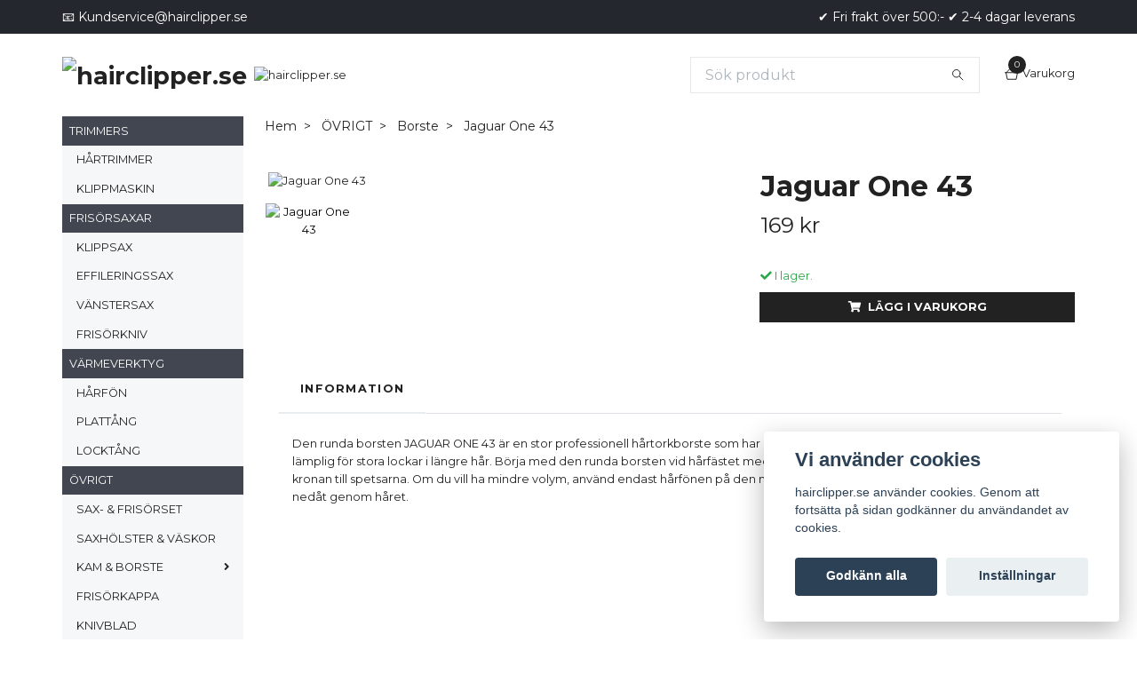

--- FILE ---
content_type: text/html; charset=utf-8
request_url: https://hairclipper.se/tillbehor/borste/jaguar-one-43
body_size: 14073
content:
<!DOCTYPE html>
<html class="no-javascript" lang="sv">
<head><script>var fbPixelEventId = Math.floor(Math.random() * 9000000000) + 1000000000;</script><meta property="ix:host" content="cdn.quickbutik.com/images"><meta http-equiv="Content-Type" content="text/html; charset=utf-8">
<title>Jaguar One 43 - Hairclipper.se</title>
<meta name="author" content="Quickbutik">
<meta name="description" content="Den runda borsten JAGUAR ONE 43 är en stor professionell hårtorkborste som har en diameter på 43 mm, vilket gör den extra lämplig för stora lockar i längre hår.">
<meta property="og:description" content="Den runda borsten JAGUAR ONE 43 är en stor professionell hårtorkborste som har en diameter på 43 mm, vilket gör den extra lämplig för stora lockar i längre hår.">
<meta property="og:title" content="Jaguar One 43 - Hairclipper.se">
<meta property="og:url" content="https://hairclipper.se/tillbehor/borste/jaguar-one-43">
<meta property="og:site_name" content="hairclipper.se">
<meta property="og:type" content="website">
<meta property="og:image" content="https://cdn.quickbutik.com/images/4845F/products/62306d5a243c0.jpeg">
<meta property="twitter:card" content="summary">
<meta property="twitter:title" content="hairclipper.se">
<meta property="twitter:description" content="Den runda borsten JAGUAR ONE 43 är en stor professionell hårtorkborste som har en diameter på 43 mm, vilket gör den extra lämplig för stora lockar i längre hår.">
<meta property="twitter:image" content="https://cdn.quickbutik.com/images/4845F/products/62306d5a243c0.jpeg">
<meta name="viewport" content="width=device-width, initial-scale=1, maximum-scale=1">
<script>document.documentElement.classList.remove('no-javascript');</script><!-- Vendor Assets --><link rel="stylesheet" href="https://use.fontawesome.com/releases/v5.15.4/css/all.css">
<link href="https://storage.quickbutik.com/stores/4845F/templates/swift/css/assets.min.css?55218" rel="stylesheet">
<!-- Theme Stylesheet --><link href="https://storage.quickbutik.com/stores/4845F/templates/swift/css/theme-main.css?55218" rel="stylesheet">
<link href="https://storage.quickbutik.com/stores/4845F/templates/swift/css/theme-sub.css?55218" rel="stylesheet">
<link href="https://storage.quickbutik.com/stores/4845F/templates/swift/css/custom.css?55218" rel="stylesheet">
<!-- Google Fonts --><link href="//fonts.googleapis.com/css?family=Montserrat:400,600%7CMontserrat:400,700" rel="stylesheet" type="text/css"  media="all" /><!-- Favicon--><link rel="icon" type="image/png" href="https://cdn.quickbutik.com/images/4845F/templates/swift/assets/favicon.png?s=55218&auto=format">
<link rel="canonical" href="https://hairclipper.se/tillbehor/borste/jaguar-one-43">
<!-- Tweaks for older IEs--><!--[if lt IE 9]>
      <script src="https://oss.maxcdn.com/html5shiv/3.7.3/html5shiv.min.js"></script>
      <script src="https://oss.maxcdn.com/respond/1.4.2/respond.min.js"></script
    ><![endif]--><style>.hide { display: none; }</style>
<meta name="google-site-verification" content="Ytt-4ui4kv5MnPXZrOjKjTYxzUD-V4L_UodrQudkdlY">
<script type="text/javascript" defer>document.addEventListener('DOMContentLoaded', () => {
    document.body.setAttribute('data-qb-page', 'product');
});</script><script src="/assets/shopassets/cookieconsent/cookieconsent.js?v=230"></script>
<style>
    html.force--consent,
    html.force--consent body{
        height: auto!important;
        width: 100vw!important;
    }
</style>

    <script type="text/javascript">
    var qb_cookieconsent = initCookieConsent();
    var qb_cookieconsent_blocks = [{"title":"Vi anv\u00e4nder cookies","description":"hairclipper.se anv\u00e4nder cookies. Genom att forts\u00e4tta p\u00e5 sidan godk\u00e4nner du anv\u00e4ndandet av cookies."},{"title":"N\u00f6dv\u00e4ndiga cookies *","description":"Dessa cookies \u00e4r n\u00f6dv\u00e4ndiga f\u00f6r att butiken ska fungera korrekt och g\u00e5r inte att st\u00e4nga av utan att beh\u00f6va l\u00e4mna denna webbplats. De anv\u00e4nds f\u00f6r att funktionalitet som t.ex. varukorg, skapa ett konto och annat ska fungera korrekt.","toggle":{"value":"basic","enabled":true,"readonly":true}},{"title":"Statistik och prestanda","description":"Dessa cookies g\u00f6r att vi kan r\u00e4kna bes\u00f6k och trafik och d\u00e4rmed ta reda p\u00e5 saker som vilka sidor som \u00e4r mest popul\u00e4ra och hur bes\u00f6karna r\u00f6r sig p\u00e5 v\u00e5r webbplats. All information som samlas in genom dessa cookies \u00e4r sammanst\u00e4lld, vilket inneb\u00e4r att den \u00e4r anonym. Om du inte till\u00e5ter dessa cookies kan vi inte ge dig en lika skr\u00e4ddarsydd upplevelse.","toggle":{"value":"analytics","enabled":false,"readonly":false},"cookie_table":[{"col1":"_ga","col2":"google.com","col3":"2 years","col4":"Google Analytics"},{"col1":"_gat","col2":"google.com","col3":"1 minute","col4":"Google Analytics"},{"col1":"_gid","col2":"google.com","col3":"1 day","col4":"Google Analytics"}]},{"title":"Marknadsf\u00f6ring","description":"Dessa cookies st\u00e4lls in via v\u00e5r webbplats av v\u00e5ra annonseringspartner f\u00f6r att skapa en profil f\u00f6r dina intressen och visa relevanta annonser p\u00e5 andra webbplatser. De lagrar inte direkt personlig information men kan identifiera din webbl\u00e4sare och internetenhet. Om du inte till\u00e5ter dessa cookies kommer du att uppleva mindre riktad reklam.","toggle":{"value":"marketing","enabled":false,"readonly":false}}];
</script>
    <!-- Google Tag Manager -->
    <script>
    window.dataLayer = window.dataLayer || [];

    // Set default consent state
    dataLayer.push({
        'event': 'default_consent',
        'consent': {
            'analytics_storage': 'denied',
            'ad_storage': 'denied',
            'ad_user_data': 'denied',
            'ad_personalization': 'denied',
            'wait_for_update': 500
        }
    });

    // Check for existing consent on page load
    if (typeof qb_cookieconsent !== 'undefined') {
        const getConsentLevel = (category) => qb_cookieconsent.allowedCategory(category) ? 'granted' : 'denied';

        dataLayer.push({
            'event': 'update_consent',
            'consent': {
                'analytics_storage': getConsentLevel('analytics'),
                'ad_storage': getConsentLevel('marketing'),
                'ad_user_data': getConsentLevel('marketing'),
                'ad_personalization': getConsentLevel('marketing')
            }
        });
    }

    // Initialize GTM
    (function(w,d,s,l,i){w[l]=w[l]||[];w[l].push({'gtm.start':
    new Date().getTime(),event:'gtm.js'});var f=d.getElementsByTagName(s)[0],
    j=d.createElement(s),dl=l!='dataLayer'?'&l='+l:'';j.async=true;j.src=
    'https://www.googletagmanager.com/gtm.js?id='+i+dl;f.parentNode.insertBefore(j,f);
    })(window,document,'script','dataLayer','GTM-N9TZJG7');

    // Handle consent updates for GTM
    document.addEventListener('QB_CookieConsentAccepted', function(event) {
        const cookie = qbGetEvent(event).cookie;
        const getConsentLevel = (level) => (cookie && cookie.level && cookie.level.includes(level)) ? 'granted' : 'denied';

        dataLayer.push({
            'event': 'update_consent',
            'consent': {
                'analytics_storage': getConsentLevel('analytics'),
                'ad_storage': getConsentLevel('marketing'),
                'ad_user_data': getConsentLevel('marketing'),
                'ad_personalization': getConsentLevel('marketing')
            }
        });
    });
    </script>
    <!-- End Google Tag Manager -->

    <!-- Google Tag Manager (noscript) -->
    <noscript><iframe src="https://www.googletagmanager.com/ns.html?id=GTM-N9TZJG7"
    height="0" width="0" style="display:none;visibility:hidden"></iframe></noscript>
    <!-- End Google Tag Manager (noscript) -->
    <!-- Google Analytics 4 -->
    <script async src="https://www.googletagmanager.com/gtag/js?id=G-3DHHZHEVHN"></script>
    <script>
        window.dataLayer = window.dataLayer || [];
        function gtag(){dataLayer.push(arguments);}

        gtag('consent', 'default', {
            'analytics_storage': 'denied',
            'ad_storage': 'denied',
            'ad_user_data': 'denied',
            'ad_personalization': 'denied',
            'wait_for_update': 500,
        });

        const getConsentForCategory = (category) => (typeof qb_cookieconsent == 'undefined' || qb_cookieconsent.allowedCategory(category)) ? 'granted' : 'denied';

        if (typeof qb_cookieconsent == 'undefined' || qb_cookieconsent.allowedCategory('analytics') || qb_cookieconsent.allowedCategory('marketing')) {
            const analyticsConsent = getConsentForCategory('analytics');
            const marketingConsent = getConsentForCategory('marketing');

            gtag('consent', 'update', {
                'analytics_storage': analyticsConsent,
                'ad_storage': marketingConsent,
                'ad_user_data': marketingConsent,
                'ad_personalization': marketingConsent,
            });
        }

        // Handle consent updates for GA4
        document.addEventListener('QB_CookieConsentAccepted', function(event) {
            const cookie = qbGetEvent(event).cookie;
            const getConsentLevel = (level) => (cookie && cookie.level && cookie.level.includes(level)) ? 'granted' : 'denied';

            gtag('consent', 'update', {
                'analytics_storage': getConsentLevel('analytics'),
                'ad_storage': getConsentLevel('marketing'),
                'ad_user_data': getConsentLevel('marketing'),
                'ad_personalization': getConsentLevel('marketing'),
            });
        });

        gtag('js', new Date());
        gtag('config', 'G-3DHHZHEVHN', { 'allow_enhanced_conversions' : true } );
gtag('config', 'AW-391778968', { 'allow_enhanced_conversions' : true } );
gtag('event', 'page_view', JSON.parse('{"ecomm_pagetype":"product","ecomm_prodid":"683","ecomm_totalvalue":169,"currency":"SEK","send_to":"AW-391778968"}'));
gtag('event', 'view_item', JSON.parse('{"currency":"SEK","value":"169","items":[{"item_name":"Jaguar One 43","item_id":"683","price":"169","item_category":"Borste","item_variant":"","quantity":"1","description":"<p>Den runda borsten JAGUAR ONE 43 &auml;r en stor professionell h&aring;rtorkborste som har en diameter p&aring; 43 mm, vilket g&ouml;r den extra l&auml;mplig f&ouml;r stora lockar i l&auml;ngre h&aring;r. B&ouml;rja med den runda borsten vid h&aring;rf&auml;stet medan du anv&auml;nder en h&aring;rtork och f&ouml;lj sedan fr&aring;n kronan till spetsarna. Om du vill ha mindre volym, anv&auml;nd endast h&aring;rf&ouml;nen p&aring; den nedre delen av h&aring;ret, flytta den runda borsten ned&aring;t genom h&aring;ret.<\/p>","image_url":"https%3A%2F%2Fcdn.quickbutik.com%2Fimages%2F4845F%2Fproducts%2F62306d5a243c0.jpeg"}]}'));

        const gaClientIdPromise = new Promise(resolve => {
            gtag('get', 'G-3DHHZHEVHN', 'client_id', resolve);
        });
        const gaSessionIdPromise = new Promise(resolve => {
            gtag('get', 'G-3DHHZHEVHN', 'session_id', resolve);
        });

        Promise.all([gaClientIdPromise, gaSessionIdPromise]).then(([gaClientId, gaSessionId]) => {
            var checkoutButton = document.querySelector("a[href='/cart/index']");
            if (checkoutButton) {
                checkoutButton.onclick = function() {
                    var query = new URLSearchParams({
                        ...(typeof qb_cookieconsent == 'undefined' || qb_cookieconsent.allowedCategory('analytics') ? {
                            gaClientId,
                            gaSessionId,
                        } : {}),
                        consentCategories: [
                            ...(typeof qb_cookieconsent == 'undefined' || qb_cookieconsent.allowedCategory('analytics')) ? ['analytics'] : [],
                            ...(typeof qb_cookieconsent == 'undefined' || qb_cookieconsent.allowedCategory('marketing')) ? ['marketing'] : [],
                        ],
                    });
                    this.setAttribute("href", "/cart/index?" + query.toString());
                };
            }
        });
    </script>
    <!-- End Google Analytics 4 --></head>
<body>
    <header class="header">
<!-- Section: Top Bar-->
<div class="top-bar  text-sm">
  <div class="container py-2">
    <div class="row align-items-center">
      <div class="col-12 col-lg-auto px-0">

        <ul class="mb-0 d-sm-flex  text-center text-sm-left justify-content-center justify-content-lg-start list-unstyled">

          <li
            class="px-lg-0 list-inline-item col-auto d-none d-sm-flex">
            <span>📧 <a href="/cdn-cgi/l/email-protection" class="__cf_email__" data-cfemail="84cff1eae0f7e1f6f2ede7e1c4ece5edf6e7e8edf4f4e1f6aaf7e1">[email&#160;protected]</a></span>
          </li>
          
          <!-- Component: Language Dropdown-->

          <!-- Component: Tax Dropdown-->


          <!-- Currency Dropdown-->

        </ul>

      </div>

      <!-- Component: Top information -->
      <div class="mt-2 mt-lg-0 col-12 col-lg  text-center text-lg-right px-0">
        <span class="w-100">✔️ Fri frakt över 500:- ✔️ 2-4 dagar leverans</span>
      </div>

    </div>
  </div>
</div>
<!-- /Section: Top Bar -->

<!-- Section: Main Header -->
<div class="navbar-position"></div>
<nav class="navbar-expand-lg navbar-light fixed-mobile">
  <div class="container pt-lg-4">
    <div class="row">
      <div class="navbar col-12 px-lg-0 py-0">
        <div class="list-inline-item order-0 d-lg-none col-auto p-0 outline-none">
          <a href="#" data-toggle="modal" data-target="#sidebarLeft" class="text-hover-primary">
            <svg class="svg-icon navbar-icon">
              <use xlink:href="#menu-hamburger-1"></use>
            </svg>
          </a>
        </div>
          <a href="https://hairclipper.se" title="hairclipper.se"
            class="navbar-brand order-1 order-lg-1 text-center text-md-left col-auto p-0">
            
            <img alt="hairclipper.se" class="img-fluid img-logo"
              src="https://cdn.quickbutik.com/images/4845F/templates/swift/assets/logo.png?s=55218&auto=format">
          </a>
        <form action="/shop/search" method="get"
          class="d-lg-flex order-lg-3 d-none my-lg-0 flex-grow-1 top-searchbar text-center col-auto px-4">
          <div class="search-wrapper input-group">
            <input type="text" name="s" placeholder="Sök produkt" aria-label="Search"
              aria-describedby="button-search-desktop" class="form-control pl-3 border-0" />
            <div class="input-group-append ml-0">
              <button id="button-search-desktop" type="submit" class="btn py-0 btn-underlined border-0">
                <svg class="svg-icon navbar-icon">
                  <use xlink:href="#search-1"></use>
                </svg>
              </button>
            </div>
          </div>
        </form>
        
        <a class="d-none d-lg-block px-2 order-lg-2 col-5 p-0" href="https://hairclipper.se/harklippare">
            <img alt="hairclipper.se" class="img-fluid" src="https://cdn.quickbutik.com/images/4845F/templates/swift/assets/topimage.png?s=55218&auto=format">
        </a>
              
        <ul class="list-inline order-2 order-lg-4 mb-0 text-right col-auto p-0 outline-none">

          <li class="list-inline-item">
            <a href="#" data-toggle="modal" data-target="#sidebarCart"
              class="position-relative text-hover-primary d-flex align-items-center qs-cart-view">
              <svg class="svg-icon navbar-icon">
                <use xlink:href="#shopping-basket-1"></use>
              </svg>
              <div class="navbar-icon-badge icon-count text-white primary-bg basket-count-items">0
              </div>
              <span class="d-none d-sm-inline color-text-base">Varukorg
                </span>
            </a>
          </li>
        </ul>
      </div>
    </div>
  </div>

</nav>
<!-- /Section: Main Header -->
</header>

<!-- Section: Top Menu -->
<div id="sidebarLeft" tabindex="-1" role="dialog" aria-hidden="true" class="modal fade modal-left">
  <div role="document" class="modal-dialog">
    <div class="modal-content">
      <div class="modal-header pb-0 border-0 d-block">
        <div class="row">
        <form action="/shop/search" method="get" class="col d-lg-flex w-100 my-lg-0 mb-2 pt-1">
          <div class="search-wrapper input-group">
            <input type="text" name="s" placeholder="Sök produkt" aria-label="Search"
              aria-describedby="button-search" class="form-control pl-3 border-0 mobile-search" />
            <div class="input-group-append ml-0">
              <button id="button-search" type="submit" class="btn py-0 btn-underlined border-0">
                <svg class="svg-icon navbar-icon">
                  <use xlink:href="#search-1"></use>
                </svg>
              </button>
            </div>
          </div>
        </form>
        <button type="button" data-dismiss="modal" aria-label="Close" class="close col-auto close-rotate">
          <svg class="svg-icon w-3rem h-3rem svg-icon-light align-middle">
            <use xlink:href="#close-1"></use>
          </svg>
        </button>
        </div>
      </div>
      <div class="modal-body pt-0">
        <div class="px-2 pb-5">
        
          <ul class="nav flex-column">

            <li class="nav-item dropdown">
              <a href="/harklippare" data-toggle="collapse" data-target="#cat139" aria-haspopup="true"
                aria-expanded="false"
                class="nav-link mobile-nav-link pl-0 mobile-dropdown-toggle dropdown-toggle">TRIMMERS</a>
              <div id="cat139" class="collapse">
                <ul class="nav flex-column ml-3">
                  <li class="nav-item">
                    <a class="nav-link mobile-nav-link pl-0 show-all" href="/harklippare" title="TRIMMERS">Visa alla i TRIMMERS</a>
                  </li>
                  
                  <li class="nav-item">
                    <a href="/harklippare/hartrimmer" class="nav-link mobile-nav-link pl-0 ">HÅRTRIMMER</a>
                  </li>

                  <li class="nav-item">
                    <a href="/harklippare/klippmaskin" class="nav-link mobile-nav-link pl-0 ">KLIPPMASKIN</a>
                  </li>


                </ul>
              </div>
            </li>
            

            <li class="nav-item dropdown">
              <a href="/frisorsaxar" data-toggle="collapse" data-target="#cat140" aria-haspopup="true"
                aria-expanded="false"
                class="nav-link mobile-nav-link pl-0 mobile-dropdown-toggle dropdown-toggle">FRISÖRSAXAR</a>
              <div id="cat140" class="collapse">
                <ul class="nav flex-column ml-3">
                  <li class="nav-item">
                    <a class="nav-link mobile-nav-link pl-0 show-all" href="/frisorsaxar" title="FRISÖRSAXAR">Visa alla i FRISÖRSAXAR</a>
                  </li>
                  
                  <li class="nav-item">
                    <a href="/frisorsaxar/klippsax" class="nav-link mobile-nav-link pl-0 ">KLIPPSAX</a>
                  </li>

                  <li class="nav-item">
                    <a href="/frisorsaxar/effileringssax" class="nav-link mobile-nav-link pl-0 ">EFFILERINGSSAX</a>
                  </li>

                  <li class="nav-item">
                    <a href="/frisorsaxar/vanstersax" class="nav-link mobile-nav-link pl-0 ">VÄNSTERSAX</a>
                  </li>

                  <li class="nav-item">
                    <a href="/frisorkniv" class="nav-link mobile-nav-link pl-0 ">FRISÖRKNIV</a>
                  </li>


                </ul>
              </div>
            </li>
            

            <li class="nav-item dropdown">
              <a href="/varmeverktyg" data-toggle="collapse" data-target="#cat171" aria-haspopup="true"
                aria-expanded="false"
                class="nav-link mobile-nav-link pl-0 mobile-dropdown-toggle dropdown-toggle">VÄRMEVERKTYG</a>
              <div id="cat171" class="collapse">
                <ul class="nav flex-column ml-3">
                  <li class="nav-item">
                    <a class="nav-link mobile-nav-link pl-0 show-all" href="/varmeverktyg" title="VÄRMEVERKTYG">Visa alla i VÄRMEVERKTYG</a>
                  </li>
                  
                  <li class="nav-item">
                    <a href="/varmeverktyg/harfon" class="nav-link mobile-nav-link pl-0 ">HÅRFÖN</a>
                  </li>

                  <li class="nav-item">
                    <a href="/varmeverktyg/plattang" class="nav-link mobile-nav-link pl-0 ">PLATTÅNG</a>
                  </li>

                  <li class="nav-item">
                    <a href="/varmeverktyg/locktang" class="nav-link mobile-nav-link pl-0 ">LOCKTÅNG</a>
                  </li>


                </ul>
              </div>
            </li>
            

            <li class="nav-item dropdown">
              <a href="/tillbehor" data-toggle="collapse" data-target="#cat135" aria-haspopup="true"
                aria-expanded="false"
                class="nav-link mobile-nav-link pl-0 mobile-dropdown-toggle dropdown-toggle">ÖVRIGT</a>
              <div id="cat135" class="collapse">
                <ul class="nav flex-column ml-3">
                  <li class="nav-item">
                    <a class="nav-link mobile-nav-link pl-0 show-all" href="/tillbehor" title="ÖVRIGT">Visa alla i ÖVRIGT</a>
                  </li>
                  
                  <li class="nav-item">
                    <a href="/tillbehor/frisorpaket" class="nav-link mobile-nav-link pl-0 ">SAX- &amp; FRISÖRSET</a>
                  </li>

                  <li class="nav-item">
                    <a href="/tillbehor/saxholster-vaskor" class="nav-link mobile-nav-link pl-0 ">SAXHÖLSTER &amp; VÄSKOR</a>
                  </li>


                  <li class="nav-item dropdown">
                    <a href="#" data-target="#subcat175" data-toggle="collapse" aria-haspopup="true"
                      aria-expanded="false" class="nav-link pl-0 dropdown-toggle">KAM &amp; BORSTE</a>
                    <div id="subcat175" class="collapse">
                      <ul class="nav flex-column ml-3">
                        <li class="nav-item">
                          <a class="nav-link mobile-nav-link pl-0 show-all" href="/kam-borste"
                            title="KAM &amp; BORSTE">Visa alla i KAM &amp; BORSTE</a>
                        </li>
                        <li class="nav-item">
                          <a href="/tillbehor/borste" class="nav-link pl-0 ">BORSTE</a>
                        </li>
                        <li class="nav-item">
                          <a href="/tillbehor/kam" class="nav-link pl-0 ">KAM</a>
                        </li>
                      </ul>
                    </div>
                  </li>

                  <li class="nav-item">
                    <a href="/tillbehor/frisorkappa" class="nav-link mobile-nav-link pl-0 ">FRISÖRKAPPA</a>
                  </li>

                  <li class="nav-item">
                    <a href="/tillbehor/knivblad" class="nav-link mobile-nav-link pl-0 ">KNIVBLAD</a>
                  </li>

                  <li class="nav-item">
                    <a href="/tillbehor/skar" class="nav-link mobile-nav-link pl-0 ">SKÄR</a>
                  </li>

                  <li class="nav-item">
                    <a href="/tillbehor/reservdelar" class="nav-link mobile-nav-link pl-0 ">RESERVDELAR</a>
                  </li>


                </ul>
              </div>
            </li>
            

            <li class="nav-item dropdown">
              <a href="/varumarken" data-toggle="collapse" data-target="#cat144" aria-haspopup="true"
                aria-expanded="false"
                class="nav-link mobile-nav-link pl-0 mobile-dropdown-toggle dropdown-toggle">VARUMÄRKEN</a>
              <div id="cat144" class="collapse">
                <ul class="nav flex-column ml-3">
                  <li class="nav-item">
                    <a class="nav-link mobile-nav-link pl-0 show-all" href="/varumarken" title="VARUMÄRKEN">Visa alla i VARUMÄRKEN</a>
                  </li>
                  
                  <li class="nav-item">
                    <a href="/varumarken/comair" class="nav-link mobile-nav-link pl-0 ">COMAIR</a>
                  </li>

                  <li class="nav-item">
                    <a href="/varumarken/oster" class="nav-link mobile-nav-link pl-0 ">OSTER</a>
                  </li>


                  <li class="nav-item dropdown">
                    <a href="#" data-target="#subcat151" data-toggle="collapse" aria-haspopup="true"
                      aria-expanded="false" class="nav-link pl-0 dropdown-toggle">JAGUAR</a>
                    <div id="subcat151" class="collapse">
                      <ul class="nav flex-column ml-3">
                        <li class="nav-item">
                          <a class="nav-link mobile-nav-link pl-0 show-all" href="/varumarken/jaguar"
                            title="JAGUAR">Visa alla i JAGUAR</a>
                        </li>
                        <li class="nav-item">
                          <a href="/varumarken/jaguar/gold-line" class="nav-link pl-0 ">Gold Line</a>
                        </li>
                        <li class="nav-item">
                          <a href="/varumarken/jaguar/tcc-the-carecut" class="nav-link pl-0 ">TCC The Carecut</a>
                        </li>
                        <li class="nav-item">
                          <a href="/varumarken/jaguar/black-line" class="nav-link pl-0 ">Black Line</a>
                        </li>
                        <li class="nav-item">
                          <a href="/varumarken/jaguar/silver-line" class="nav-link pl-0 ">Silver Line</a>
                        </li>
                        <li class="nav-item">
                          <a href="/varumarken/jaguar/white-line" class="nav-link pl-0 ">White Line</a>
                        </li>
                        <li class="nav-item">
                          <a href="/varumarken/jaguar/pre-style" class="nav-link pl-0 ">Pre Style</a>
                        </li>
                      </ul>
                    </div>
                  </li>

                  <li class="nav-item">
                    <a href="/varumarken/tondeo" class="nav-link mobile-nav-link pl-0 ">TONDEO</a>
                  </li>


                </ul>
              </div>
            </li>
            
            <li class="nav-item ">
              <a href="/kampanjvaror" title="KAMPANJVAROR" class="nav-link mobile-nav-link pl-0">KAMPANJVAROR</a>
            </li>

            
            
          </ul>
          

          
        </div>
      </div>
    </div>
  </div>
</div>
<!-- /Section: Top Menu --><div class="container">
        <div class="row">
        <div class="sidebar  pr-lg-4 pl-lg-0 pt-4  order-lg-1 order-2 col-lg-3">



<div id="categoriesMenu" role="menu" class="expand-lg collapse">
    
    <ul class="sidebar-icon-menu pb-3 mt-4 mt-lg-0"> 

<li class="py-0">
    <div class="d-flex align-items-center justify-content-between" style="background-color: #424651;">
      <a href="/harklippare" class="sidefont-2 col-12 pl-2 pl-0 sidefont-2" style="color: #ffffff;">TRIMMERS</a>
    </div>
    <div id="sidecat139" class="show pl-3" style="background-color: #f5f7f9;">
                <ul class="nav flex-column mt-0 sidebar-icon-menu sidebar-icon-submenu mb-0 ml-0">
                  <li class="nav-item sidefont-2">
                    <a href="/harklippare/hartrimmer" class="pl-0 d-block " style="color: #222222">HÅRTRIMMER</a>
                  </li>

                  <li class="nav-item sidefont-2">
                    <a href="/harklippare/klippmaskin" class="pl-0 d-block " style="color: #222222">KLIPPMASKIN</a>
                  </li>


                </ul>
              </div>
</li>


<li class="py-0">
    <div class="d-flex align-items-center justify-content-between" style="background-color: #424651;">
      <a href="/frisorsaxar" class="sidefont-2 col-12 pl-2 pl-0 sidefont-2" style="color: #ffffff;">FRISÖRSAXAR</a>
    </div>
    <div id="sidecat140" class="show pl-3" style="background-color: #f5f7f9;">
                <ul class="nav flex-column mt-0 sidebar-icon-menu sidebar-icon-submenu mb-0 ml-0">
                  <li class="nav-item sidefont-2">
                    <a href="/frisorsaxar/klippsax" class="pl-0 d-block " style="color: #222222">KLIPPSAX</a>
                  </li>

                  <li class="nav-item sidefont-2">
                    <a href="/frisorsaxar/effileringssax" class="pl-0 d-block " style="color: #222222">EFFILERINGSSAX</a>
                  </li>

                  <li class="nav-item sidefont-2">
                    <a href="/frisorsaxar/vanstersax" class="pl-0 d-block " style="color: #222222">VÄNSTERSAX</a>
                  </li>

                  <li class="nav-item sidefont-2">
                    <a href="/frisorkniv" class="pl-0 d-block " style="color: #222222">FRISÖRKNIV</a>
                  </li>


                </ul>
              </div>
</li>


<li class="py-0">
    <div class="d-flex align-items-center justify-content-between" style="background-color: #424651;">
      <a href="/varmeverktyg" class="sidefont-2 col-12 pl-2 pl-0 sidefont-2" style="color: #ffffff;">VÄRMEVERKTYG</a>
    </div>
    <div id="sidecat171" class="show pl-3" style="background-color: #f5f7f9;">
                <ul class="nav flex-column mt-0 sidebar-icon-menu sidebar-icon-submenu mb-0 ml-0">
                  <li class="nav-item sidefont-2">
                    <a href="/varmeverktyg/harfon" class="pl-0 d-block " style="color: #222222">HÅRFÖN</a>
                  </li>

                  <li class="nav-item sidefont-2">
                    <a href="/varmeverktyg/plattang" class="pl-0 d-block " style="color: #222222">PLATTÅNG</a>
                  </li>

                  <li class="nav-item sidefont-2">
                    <a href="/varmeverktyg/locktang" class="pl-0 d-block " style="color: #222222">LOCKTÅNG</a>
                  </li>


                </ul>
              </div>
</li>


<li class="py-0">
    <div class="d-flex align-items-center justify-content-between" style="background-color: #424651;">
      <a href="/tillbehor" class="sidefont-2 col-12 pl-2 pl-0 sidefont-2" style="color: #ffffff;">ÖVRIGT</a>
    </div>
    <div id="sidecat135" class="show pl-3" style="background-color: #f5f7f9;">
                <ul class="nav flex-column mt-0 sidebar-icon-menu sidebar-icon-submenu mb-0 ml-0">
                  <li class="nav-item sidefont-2">
                    <a href="/tillbehor/frisorpaket" class="pl-0 d-block " style="color: #222222">SAX- &amp; FRISÖRSET</a>
                  </li>

                  <li class="nav-item sidefont-2">
                    <a href="/tillbehor/saxholster-vaskor" class="pl-0 d-block " style="color: #222222">SAXHÖLSTER &amp; VÄSKOR</a>
                  </li>


                  
                      <li class="d-flex align-items-center justify-content-between">
      <a href="/kam-borste" class="col-auto pl-0 sidefont-2" style="color: #222222">KAM &amp; BORSTE</a>
      <a href="/kam-borste" data-toggle="collapse" data-target="#sidesubcat175" aria-haspopup="true"
        aria-expanded="false"
        class="w-100 pl-0 font-weight-bold sidebar-icon-menu-item sidefont-2" style="color: #222222"></a>
    </li>
                  <li class="nav-item dropdown">
                    <div id="sidesubcat175" class="collapse">
                      <ul class="nav flex-column ml-3">
                        <li class="sidefont-2 nav-item">
                          <a href="/tillbehor/borste" class="pl-0 d-block " style="color: #222222; opacity: 0.8;">BORSTE</a>
                        </li>
                        <li class="sidefont-2 nav-item">
                          <a href="/tillbehor/kam" class="pl-0 d-block " style="color: #222222; opacity: 0.8;">KAM</a>
                        </li>
                      </ul>
                    </div>
                  </li>
                  <li class="nav-item sidefont-2">
                    <a href="/tillbehor/frisorkappa" class="pl-0 d-block " style="color: #222222">FRISÖRKAPPA</a>
                  </li>

                  <li class="nav-item sidefont-2">
                    <a href="/tillbehor/knivblad" class="pl-0 d-block " style="color: #222222">KNIVBLAD</a>
                  </li>

                  <li class="nav-item sidefont-2">
                    <a href="/tillbehor/skar" class="pl-0 d-block " style="color: #222222">SKÄR</a>
                  </li>

                  <li class="nav-item sidefont-2">
                    <a href="/tillbehor/reservdelar" class="pl-0 d-block " style="color: #222222">RESERVDELAR</a>
                  </li>


                </ul>
              </div>
</li>


<li class="py-0">
    <div class="d-flex align-items-center justify-content-between" style="background-color: #424651;">
      <a href="/varumarken" class="sidefont-2 col-12 pl-2 pl-0 sidefont-2" style="color: #ffffff;">VARUMÄRKEN</a>
    </div>
    <div id="sidecat144" class="show pl-3" style="background-color: #f5f7f9;">
                <ul class="nav flex-column mt-0 sidebar-icon-menu sidebar-icon-submenu mb-0 ml-0">
                  <li class="nav-item sidefont-2">
                    <a href="/varumarken/comair" class="pl-0 d-block " style="color: #222222">COMAIR</a>
                  </li>

                  <li class="nav-item sidefont-2">
                    <a href="/varumarken/oster" class="pl-0 d-block " style="color: #222222">OSTER</a>
                  </li>


                  
                      <li class="d-flex align-items-center justify-content-between">
      <a href="/varumarken/jaguar" class="col-auto pl-0 sidefont-2" style="color: #222222">JAGUAR</a>
      <a href="/varumarken/jaguar" data-toggle="collapse" data-target="#sidesubcat151" aria-haspopup="true"
        aria-expanded="false"
        class="w-100 pl-0 font-weight-bold sidebar-icon-menu-item sidefont-2" style="color: #222222"></a>
    </li>
                  <li class="nav-item dropdown">
                    <div id="sidesubcat151" class="collapse">
                      <ul class="nav flex-column ml-3">
                        <li class="sidefont-2 nav-item">
                          <a href="/varumarken/jaguar/gold-line" class="pl-0 d-block " style="color: #222222; opacity: 0.8;">Gold Line</a>
                        </li>
                        <li class="sidefont-2 nav-item">
                          <a href="/varumarken/jaguar/tcc-the-carecut" class="pl-0 d-block " style="color: #222222; opacity: 0.8;">TCC The Carecut</a>
                        </li>
                        <li class="sidefont-2 nav-item">
                          <a href="/varumarken/jaguar/black-line" class="pl-0 d-block " style="color: #222222; opacity: 0.8;">Black Line</a>
                        </li>
                        <li class="sidefont-2 nav-item">
                          <a href="/varumarken/jaguar/silver-line" class="pl-0 d-block " style="color: #222222; opacity: 0.8;">Silver Line</a>
                        </li>
                        <li class="sidefont-2 nav-item">
                          <a href="/varumarken/jaguar/white-line" class="pl-0 d-block " style="color: #222222; opacity: 0.8;">White Line</a>
                        </li>
                        <li class="sidefont-2 nav-item">
                          <a href="/varumarken/jaguar/pre-style" class="pl-0 d-block " style="color: #222222; opacity: 0.8;">Pre Style</a>
                        </li>
                      </ul>
                    </div>
                  </li>
                  <li class="nav-item sidefont-2">
                    <a href="/varumarken/tondeo" class="pl-0 d-block " style="color: #222222">TONDEO</a>
                  </li>


                </ul>
              </div>
</li>

        <li class=" sidefont-2" style="background-color: #424651;">
          <a href="/kampanjvaror" title="KAMPANJVAROR" class="pl-2 d-block" style="color: #ffffff;">KAMPANJVAROR</a>
        </li>


      </ul>
    </div>





</div><div class="px-lg-0 col-lg-9 main-content  order-lg-2 order-1">
        <div class="pt-0 pt-lg-4">
                <!-- Sidebar-->
                <nav class="breadcrumb p-0 mb-0" aria-label="breadcrumbs"><ul class="breadcrumb mb-0 pl-0">
<li class="breadcrumb-item ">
<a href="/" title="Hem">Hem</a>
</li>
<li class="breadcrumb-item ">
<a href="/tillbehor" title="ÖVRIGT">ÖVRIGT</a>
</li>
<li class="breadcrumb-item ">
<a href="/tillbehor/borste" title="Borste">Borste</a>
</li>
<li class="breadcrumb-item active">
Jaguar One 43
</li>
</ul></nav>
</div>
        <!-- Main Product Detail Content -->
  <article id="product" class="py-0 py-lg-4" itemscope itemtype="http://schema.org/Product">
    <div class="row">
      <div class="col-lg-7 order-1">
        <div class="detail-carousel">
          <div id="detailSlider" class="swiper-container detail-slider photoswipe-gallery">
            <!-- Additional required wrapper-->
            <div class="swiper-wrapper">

              <!-- Slides-->
              <div class="p-1 swiper-slide qs-product-image1080" data-thumb="https://cdn.quickbutik.com/images/4845F/products/62306d5a243c0.jpeg">
                <a href="https://cdn.quickbutik.com/images/4845F/products/62306d5a243c0.jpeg"
                  data-caption="Jaguar One 43"
                  data-toggle="photoswipe" data-width="1200" data-height="1200" class="btn btn-photoswipe">
                  <svg class="svg-icon svg-icon-heavy">
                    <use xlink:href="#expand-1"></use>
                  </svg></a>
                <div 
                  data-image="https://cdn.quickbutik.com/images/4845F/products/62306d5a243c0.jpeg?auto=format">
                  <img src="https://cdn.quickbutik.com/images/4845F/products/62306d5a243c0.jpeg?auto=format"
                    alt="Jaguar One 43"
                    class="img-fluid " />
                </div>
              </div>
            </div>
          </div>

          <meta itemprop="image" content="https://cdn.quickbutik.com/images/4845F/products/62306d5a243c0.jpeg">
        </div>
        <div data-swiper="#detailSlider" class="swiper-thumbs">
          <button class="swiper-thumb-item detail-thumb-item mb-3 active qs-product-image1080"
            data-thumb="https://cdn.quickbutik.com/images/4845F/products/62306d5a243c0.jpeg">
            <img src="https://cdn.quickbutik.com/images/4845F/products/62306d5a243c0.jpeg?auto=format"
              alt="Jaguar One 43" class="img-fluid" />
          </button>
        </div>
      </div>

      <div class="col-lg-5 pl-lg-4 order-2">
        <h1 class="h2" itemprop="name">Jaguar One 43</h1>

        <div class="d-flex flex-column flex-sm-row align-items-sm-center justify-content-sm-between mb-4">
          <ul class="list-inline mb-2 mb-sm-0">
            <li class="list-inline-item h4 font-weight-light mb-0 product-price qs-product-price w-100">
              169 kr</li>
          </ul>

          <div itemprop="offers" itemscope itemtype="http://schema.org/Offer">
            <meta itemprop="price" content="169">

            <meta itemprop="itemCondition" content="http://schema.org/NewCondition">
            <meta itemprop="priceCurrency" content="SEK">
            <link itemprop="availability"
              href="http://schema.org/InStock">
            <meta itemprop="url" content="https://hairclipper.se/tillbehor/borste/jaguar-one-43">
          </div>

          <meta itemprop="sku" content="683">
          <meta itemprop="mpn" content="88027">


        </div>

        <div class="product_description product-description-wrapper">


        </div>


        <form class="qs-cart form" method="post">
          <input type="hidden" class="qs-cart-pid" value="683">
          <input type="hidden" class="qs-cart-price" value="169">


          <div>
            <div data-in-stock-text="I lager."
              data-out-of-stock-text=""
              data-combination-not-exist-text="Variant finns ej"
              class="product-current-stock-status text-success py-2">
              <i class="fa fa-check"></i>
                I lager.
            </div>
          </div>

          <div class="input-group w-100 mb-4 addCart">
            <input name="qs-cart-qty"
              type="hidden"
              min="1" value="1" class="form-control form-control-lg detail-quantity qs-cart-qty" />
            <div class="input-group-append flex-grow-1">
              <button name="checkout" data-unavailable-txt="Varianten är inte tillgänglig." type="submit"
                class="btn product-btn-addcart btn-block qs-cart-submit qty-cart-submit">
                <i class="fa fa-shopping-cart mr-2"></i>Lägg i varukorg
              </button>
            </div>
          </div>
        </form>

        
        

        
        

      </div>
    </div>
    <!-- Product Description & Reviews -->
    <section class="mt-4">
      <div class="container">
        <ul role="tablist" class="nav nav-tabs flex-sm-row">
          <li class="nav-item">
            <span
              data-toggle="tab" href="#description" role="tab"
              class="nav-link detail-nav-link ">
              Information
            </span>
          </li>
        </ul>
        <div class="tab-content py-4">
          <div id="description" role="tabpanel" class="tab-pane fade show active px-3">
            <div class="row">
              <div class="col" itemprop="description" content="Den runda borsten JAGUAR ONE 43 är en stor professionell hårtorkborste som har en diameter på 43 mm, vilket gör den extra lämplig för stora lockar i längre hår.">
                <p>Den runda borsten JAGUAR ONE 43 är en stor professionell hårtorkborste som har en diameter på 43 mm, vilket gör den extra lämplig för stora lockar i längre hår. Börja med den runda borsten vid hårfästet medan du använder en hårtork och följ sedan från kronan till spetsarna. Om du vill ha mindre volym, använd endast hårfönen på den nedre delen av håret, flytta den runda borsten nedåt genom håret.</p>
              </div>
            </div>
          </div>
          <div id="reviews" role="tabpanel" class="tab-pane fade">
            <div class="row mb-5">
              <div class="col">
                <div id="share"></div>
              </div>
            </div>
          </div>
        </div>
      </div>
    </section>
  </article>











<div class="container">
  <hr data-content="Relaterade produkter" class="mt-6 hr-text text-lg font-weight-bold color-text-base" />
</div>

<div data-aos="zoom-in" data-aos-delay="0">
  <section class="py-4 undefined">
    <div class="container">
      <div class="position-relative">
        <!-- Similar Items Slider-->
        <div class="swiper-container similar-slider">
          <div class="swiper-wrapper">
            
            <!-- similar item slide-->
            <div class="p-1 swiper-slide">
              <!-- product-->
              <div>
                <div class="product">
                  <div class="product-image mb-md-3" data-pid="693">
                    <a href="/tillbehor/borste/jaguar-t330-ros" title="Jaguar T330 Rosé">
                      <div class="product-swap-image">
                        <img
                          src="https://cdn.quickbutik.com/images/4845F/products/6230962cce41d.jpeg?w=250&h=250&auto=format"
                          alt="Jaguar T330 Rosé"
                          class="img-fluid product-swap-image-front w-100 mw-100" />
                        <img
                          src="https://cdn.quickbutik.com/images/4845F/products/6230962cce41d.jpeg?w=250&h=250&auto=format"
                          alt="Jaguar T330 Rosé" class="img-fluid w-100 mw-100" />
                      </div>
                    </a>
                  </div>

                  <div class="position-relative">
                    <h3 class="text-base mb-1"><a class="color-text-base" href="/tillbehor/borste/jaguar-t330-ros">Jaguar T330 Rosé</a></h3>
                    <span class="product-price">159 kr</span>
                  </div>
                </div>
              </div>
              <!-- /product   -->
            </div>
            <!-- similar item slide-->
            <div class="p-1 swiper-slide">
              <!-- product-->
              <div>
                <div class="product">
                  <div class="product-image mb-md-3" data-pid="699">
                    <a href="/tillbehor/borste/jaguar-sp-4-air-flow" title="Jaguar SP 4 Air Flow">
                      <div class="product-swap-image">
                        <img
                          src="https://cdn.quickbutik.com/images/4845F/products/62309986efc50.jpeg?w=250&h=250&auto=format"
                          alt="Jaguar SP 4 Air Flow"
                          class="img-fluid product-swap-image-front w-100 mw-100" />
                        <img
                          src="https://cdn.quickbutik.com/images/4845F/products/62309986efc50.jpeg?w=250&h=250&auto=format"
                          alt="Jaguar SP 4 Air Flow" class="img-fluid w-100 mw-100" />
                      </div>
                    </a>
                  </div>

                  <div class="position-relative">
                    <h3 class="text-base mb-1"><a class="color-text-base" href="/tillbehor/borste/jaguar-sp-4-air-flow">Jaguar SP 4 Air Flow</a></h3>
                    <span class="product-price">149 kr</span>
                  </div>
                </div>
              </div>
              <!-- /product   -->
            </div>
            <!-- similar item slide-->
            <div class="p-1 swiper-slide">
              <!-- product-->
              <div>
                <div class="product">
                  <div class="product-image mb-md-3" data-pid="701">
                    <a href="/tillbehor/borste/jaguar-sp-6-thermo" title="Jaguar SP 6 Thermo">
                      <div class="product-swap-image">
                        <img
                          src="https://cdn.quickbutik.com/images/4845F/products/62309aaf2a944.jpeg?w=250&h=250&auto=format"
                          alt="Jaguar SP 6 Thermo"
                          class="img-fluid product-swap-image-front w-100 mw-100" />
                        <img
                          src="https://cdn.quickbutik.com/images/4845F/products/62309aaf2a944.jpeg?w=250&h=250&auto=format"
                          alt="Jaguar SP 6 Thermo" class="img-fluid w-100 mw-100" />
                      </div>
                    </a>
                  </div>

                  <div class="position-relative">
                    <h3 class="text-base mb-1"><a class="color-text-base" href="/tillbehor/borste/jaguar-sp-6-thermo">Jaguar SP 6 Thermo</a></h3>
                    <span class="product-price">195 kr</span>
                  </div>
                </div>
              </div>
              <!-- /product   -->
            </div>
            <!-- similar item slide-->
            <div class="p-1 swiper-slide">
              <!-- product-->
              <div>
                <div class="product">
                  <div class="product-image mb-md-3" data-pid="702">
                    <a href="/tillbehor/borste/jaguar-s1" title="Jaguar S1">
                      <div class="product-swap-image">
                        <img
                          src="https://cdn.quickbutik.com/images/4845F/products/62309b86db5df.jpeg?w=250&h=250&auto=format"
                          alt="Jaguar S1"
                          class="img-fluid product-swap-image-front w-100 mw-100" />
                        <img
                          src="https://cdn.quickbutik.com/images/4845F/products/62309b86db5df.jpeg?w=250&h=250&auto=format"
                          alt="Jaguar S1" class="img-fluid w-100 mw-100" />
                      </div>
                    </a>
                  </div>

                  <div class="position-relative">
                    <h3 class="text-base mb-1"><a class="color-text-base" href="/tillbehor/borste/jaguar-s1">Jaguar S1</a></h3>
                    <span class="product-price">65 kr</span>
                  </div>
                </div>
              </div>
              <!-- /product   -->
            </div>
            <!-- similar item slide-->
            <div class="p-1 swiper-slide">
              <!-- product-->
              <div>
                <div class="product">
                  <div class="product-image mb-md-3" data-pid="707">
                    <a href="/tillbehor/borste/jaguar-cc-25" title="Jaguar CC 25">
                      <div class="product-swap-image">
                        <img
                          src="https://cdn.quickbutik.com/images/4845F/products/62309dff8b92d.jpeg?w=250&h=250&auto=format"
                          alt="Jaguar CC 25"
                          class="img-fluid product-swap-image-front w-100 mw-100" />
                        <img
                          src="https://cdn.quickbutik.com/images/4845F/products/62309dff8b92d.jpeg?w=250&h=250&auto=format"
                          alt="Jaguar CC 25" class="img-fluid w-100 mw-100" />
                      </div>
                    </a>
                  </div>

                  <div class="position-relative">
                    <h3 class="text-base mb-1"><a class="color-text-base" href="/tillbehor/borste/jaguar-cc-25">Jaguar CC 25</a></h3>
                    <span class="product-price">169 kr</span>
                  </div>
                </div>
              </div>
              <!-- /product   -->
            </div>
          </div>
          <div class="swiper-pagination"> </div>
        </div>
        <div class="swiper-outside-nav align-with-products">
          <div class="similarPrev swiper-button-prev"></div>
          <div class="similarNext swiper-button-next"></div>
        </div>
      </div>
    </div>
  </section>
</div>

</div>
    
    </div>
    </div>
    
    <!-- Sidebar Cart Modal-->
<div id="sidebarCart" tabindex="-1" role="dialog" class="modal fade modal-right cart-sidebar">
  <div role="document" class="modal-dialog">
    <div class="modal-content sidebar-cart-content">
      <div class="modal-header pb-0 border-0">
        <h3 class="ml-3 color-text-base">Varukorg</h3>
        <button type="button" data-dismiss="modal" aria-label="Stäng"
          class="close modal-close close-rotate">
          <svg class="svg-icon w-3rem h-3rem svg-icon-light align-middle">
            <use xlink:href="#close-1"></use>
          </svg>
        </button>
      </div>
      <div class="modal-body sidebar-cart-body">
        <!-- Empty cart snippet-->
        <!-- In case of empty cart - display this snippet + remove .d-none-->
        <div class="qs-cart-empty  text-center mb-5">
          <svg class="svg-icon w-3rem h-3rem svg-icon-light mb-4 opacity-7">
            <use xlink:href="#retail-bag-1"></use>
          </svg>
          <p>Din varukorg är tom, men det behöver den inte vara.</p>
        </div>

        <!-- Empty cart snippet end-->
        <div class="sidebar-cart-product-wrapper qs-cart-update">

          <div id="cartitem-clone" class="navbar-cart-product clone hide">
            <input type="hidden" class="navbar-cart-product-id" value="" />
            <div class="d-flex align-items-center">
              <a class="navbar-cart-product-url pr-2" href="#">
                <img src="#" alt="" class="navbar-cart-product-image img-fluid navbar-cart-product-image" />
              </a>
              <div class="flex-grow-1">
                <a href="#" class="navbar-cart-product-link color-text-base link-animated"></a>
                <strong class="navbar-cart-product-price product-price d-block text-sm"></strong>
                <div class="d-flex max-w-100px">
                  <div class="btn btn-items btn-items-decrease text-center">-</div>
                  <input type="text" value="1" class="navbar-cart-product-qty form-control text-center input-items" />
                  <div class="btn btn-items btn-items-increase text-center">+</div>
                </div>
              </div>
              <button class="qs-cart-delete btn" data-pid="">
                <svg class="svg-icon sidebar-cart-icon color-text-base opacity-7">
                  <use xlink:href="#bin-1"></use>
                </svg>
              </button>
            </div>
          </div>


        </div>
      </div>
      <div class="modal-footer sidebar-cart-footer shadow color-text-base">
        <div class="w-100">
          <h5 class="mb-2 mb-lg-4">
            Total summa: 
            <span
              class="float-right navbar-cart-totals">0,00 SEK</span>
        </h5>   
        <a href="/cart/index" class="w-100">
            <button class="btn-height-large navbar-checkout-btn border-0 mb-2 mb-lg-4 btn btn-dark btn-block disabled">Till kassan</button>
        </a>
        <a href="#" data-dismiss="modal" class="btn btn-block color-text-base">Fortsätt att handla</a>

        </div>
      </div>
    </div>
  </div>
</div><!-- Section: Footer-->
<footer class="pt-5 pb-2">
  <!-- Main block - menus, subscribe form-->
  <div class="container">
      
    <div class="d-lg-flex justify-content-center py-4 align-items-center">
      <span class="mb-2 mb-lg-0 text-lg pr-lg-4 text-center text-lg-left font-weight-bold">
        Anmäl dig till vårt nyhetsbrev
      </span>
      <form action="/shop/newsletter"
        data-txt-error="Vänligen ange din e-postadress."
        data-txt-success="Du har nu anmält dig till vårt nyhetsbrev!" method="post" class="newsletter_form col-lg-6 px-0">
        <div class="input-group shadow-sm bg-white input-group-underlined">
          <input type="email" name="email" placeholder="Ange e-postadress"
            aria-label="Ange e-postadress" class="form-control pl-3 border-0" />
          <div class="input-group-append ml-0">
            <button type="submit" class="btn btn-underlined opacity-7 py-0 border-0">
              <svg class="svg-icon">
                <use xlink:href="#envelope-1"></use>
              </svg>
            </button>
          </div>
        </div>
      </form>
    </div>
                
    <div class="row py-4">
             
      <div class="col-12 col-lg">
        <a data-toggle="collapse" href="#footerMenu1" aria-expanded="false" aria-controls="footerMenu1"
          class="d-lg-none block-toggler my-3">Om oss
          <span class="block-toggler-icon"></span>
        </a>
        <!-- Footer collapsible menu-->
        <div id="footerMenu1" class="expand-lg collapse">
          <h6 class="letter-spacing-1 mb-4 d-none d-lg-block">
            Om oss
          </h6>
          <ul class="list-unstyled text-sm pt-2 pt-lg-0">
            <li>Vi tycker att alla skall kunna köpa och använda riktiga proffsklippmaskiner, frisörsaxar och tillbehör. Vi säljer endast förstklassiga produkter från noga utvalda tillverkare. Vi har inga mellanhänder och därför kan vi erbjuda våra kunder mycket prisvärda produkter.</li>
          </ul>
        </div>
      </div>
           
      <div class="col-12 col-lg">
        <a data-toggle="collapse" href="#footerMenu0" aria-expanded="false" aria-controls="footerMenu0"
          class="d-lg-none block-toggler my-3">Kundtjänst<span
            class="block-toggler-icon"></span></a>
        <!-- Footer collapsible menu-->
        <div id="footerMenu0" class="expand-lg collapse">
          <h6 class="letter-spacing-1 mb-4 d-none d-lg-block">
            Kundtjänst
          </h6>
          <ul class="list-unstyled text-sm pt-2 pt-lg-0">
            <li>Tveka inte att kontakta oss. Vi är tillgängliga mellan 08:00-17:00<br> Telefon: 010-330 06 02<br>  E-post: <a href="/cdn-cgi/l/email-protection" class="__cf_email__" data-cfemail="82e9f7ece6f1e7f0f4ebe1e7c2eae3ebf0e1eeebf2f2e7f0acf1e7">[email&#160;protected]</a></li>
          </ul>
        </div>
      </div>
              
      <div class="col-12 col-lg">
        <a data-toggle="collapse" href="#footerMenu2" aria-expanded="false" aria-controls="footerMenu2"
          class="d-lg-none block-toggler my-3">Information<span class="block-toggler-icon"></span>
        </a>
        <!-- Footer collapsible menu-->
        <div id="footerMenu2" class="expand-lg collapse">
          <h6 class="letter-spacing-1 mb-4 d-none d-lg-block">
            Information
          </h6>
          <ul class="list-unstyled text-sm pt-2 pt-lg-0">
            <li class="mb-2">
              <a class="opacity-hover-7 link-animated footer-textcolor"
                href="/sidor/service">SERVICE</a>
            </li>
            <li class="mb-2">
              <a class="opacity-hover-7 link-animated footer-textcolor"
                href="/contact">Kontakt</a>
            </li>
            <li class="mb-2">
              <a class="opacity-hover-7 link-animated footer-textcolor"
                href="/sidor/om-oss">Om Oss</a>
            </li>
            <li class="mb-2">
              <a class="opacity-hover-7 link-animated footer-textcolor"
                href="/sidor/faq">FAQ</a>
            </li>
            <li class="mb-2">
              <a class="opacity-hover-7 link-animated footer-textcolor"
                href="/sidor/terms-and-conditions">Köpvillkor</a>
            </li>
            <li class="mb-2">
              <a class="opacity-hover-7 link-animated footer-textcolor"
                href="/sidor/retur-och-aterbetalningspolicy">Retur- och återbetalningspolicy</a>
            </li>
            <li class="mb-2">
              <a class="opacity-hover-7 link-animated footer-textcolor"
                href="/sidor/saxguide">Saxguide</a>
            </li>
            <li class="mb-2">
              <a class="opacity-hover-7 link-animated footer-textcolor"
                href="/sidor/klipphemma">Klipp familjen hemma - Guide</a>
            </li>
          </ul>
        </div>
      </div>
             
      <div class="col-12 col-lg">
        <a data-toggle="collapse" href="#footerMenu3" aria-expanded="false" aria-controls="footerMenu3"
          class="d-lg-none block-toggler my-3">Sociala medier<span
            class="block-toggler-icon"></span></a>
        <!-- Footer collapsible menu-->
        <div id="footerMenu3" class="expand-lg collapse">
          <h6 class="letter-spacing-1 mb-4 d-none d-lg-block">
            Sociala medier
          </h6>
          <ul class="list-unstyled text-sm pt-2 pt-lg-0">
            <li class="mb-2">
              <a href="https://facebook.com/hairclipper.se" target="_blank"
                class="opacity-hover-7 link-animated footer-textcolor"><i class="fab fa-facebook"></i> Facebook</a>
            </li>
             
            <li class="mb-2">
              <a href="https://instagram.com/hairclipperse" target="_blank"
                class="opacity-hover-7 link-animated footer-textcolor"><i class="fab fa-instagram"></i> Instagram</a>
            </li>
                          </ul>
        </div>
      </div>
             
    </div>
    <div class="row">
      <!-- Copyright section of the footer-->
      <div class="col-12 py-4">
        <div class="row align-items-center text-sm">
          <div class="d-lg-flex col-lg-auto order-2 order-lg-1">
            <p class="mb-lg-0 text-center text-lg-left mt-3 mt-lg-0">
              &copy; 2026 hairclipper.se
                        </div>

                     
          <div class="col-lg-auto order-lg-2 ml-lg-auto order-1">
            <div class="text-center text-lg-right">
              <img class="icon-payment px-2 my-2 col"
                src="/assets/shopassets/paylogos/payment-mastercard-white.svg"
                alt="Payment with Mastercard in white color" />
              <img class="icon-payment px-2 my-2 col" src="/assets/shopassets/paylogos/payment-klarna.svg"
                alt="Payment with Klarna" />
              <img class="icon-payment px-2 my-2 col"
                src="/assets/shopassets/paylogos/payment-swish-white.png" alt="Payment with Swish" />
            </div>
          </div>
           
        </div>
      </div>
    </div>
  </div>
</footer>
<!-- /Section: Footer --><div tabindex="-1" role="dialog" aria-hidden="true" class="pswp">
      <div class="pswp__bg"></div>
      <div class="pswp__scroll-wrap">
        <div class="pswp__container">
          <div class="pswp__item"></div>
          <div class="pswp__item"></div>
          <div class="pswp__item"></div>
        </div>
        <div class="pswp__ui pswp__ui--hidden">
          <div class="pswp__top-bar">
            <div class="pswp__counter"></div>
            <button title="Close (Esc)" class="pswp__button pswp__button--close"></button>
            <button title="Share" class="pswp__button pswp__button--share"></button>
            <button title="Toggle fullscreen" class="pswp__button pswp__button--fs"></button>
            <button title="Zoom in/out" class="pswp__button pswp__button--zoom"></button>
            <!-- element will get class pswp__preloader--active when preloader is running-->
            <div class="pswp__preloader">
              <div class="pswp__preloader__icn">
                <div class="pswp__preloader__cut">
                  <div class="pswp__preloader__donut"></div>
                </div>
              </div>
            </div>
          </div>
          <div class="pswp__share-modal pswp__share-modal--hidden pswp__single-tap">
            <div class="pswp__share-tooltip"></div>
          </div>
          <button title="Previous (arrow left)" class="pswp__button pswp__button--arrow--left"></button>
          <button title="Next (arrow right)" class="pswp__button pswp__button--arrow--right"></button>
          <div class="pswp__caption">
            <div class="pswp__caption__center text-center"></div>
          </div>
        </div>
      </div>
    </div>
    <!-- Vendor script files --><script data-cfasync="false" src="/cdn-cgi/scripts/5c5dd728/cloudflare-static/email-decode.min.js"></script><script src="https://storage.quickbutik.com/stores/4845F/templates/swift/js/assets.min.js?55218"></script><!-- Theme script --><script src="https://storage.quickbutik.com/stores/4845F/templates/swift/js/qs_functions.js?55218"></script><script src="https://storage.quickbutik.com/stores/4845F/templates/swift/js/theme.js?55218"></script>
<script type="text/javascript">var qs_store_url = "https://hairclipper.se";</script>
<script type="text/javascript">var qs_store_apps_data = {"location":"\/tillbehor\/borste\/jaguar-one-43","products":[],"product_id":"683","category_id":null,"category_name":"Borste","fetch":"fetch","order":null,"search":null,"recentPurchaseId":null,"product":{"title":"Jaguar One 43","price":"169 kr","price_raw":"169","before_price":"0 kr","hasVariants":false,"weight":"0","stock":false,"url":"\/tillbehor\/borste\/jaguar-one-43","preorder":false,"images":[{"url":"https:\/\/cdn.quickbutik.com\/images\/4845F\/products\/62306d5a243c0.jpeg","position":"1","title":"62306d5a243c0.jpeg","is_youtube_thumbnail":false}]}}; var qs_store_apps = [];</script>
<script>if (typeof qs_options !== "undefined") { qs_store_apps_data.variants = JSON.stringify(Array.isArray(qs_options) ? qs_options : []); }</script>
<script type="text/javascript">$.ajax({type:"POST",url:"https://hairclipper.se/apps/fetch",async:!1,data:qs_store_apps_data, success:function(s){qs_store_apps=s}});</script>
<script type="text/javascript" src="/assets/qb_essentials.babel.js?v=20251006"></script><script>
    $('.mobile-search').click(function() {
      $('body').click(function(event) {
        var $target = $(event.target);
        
        if ($target.parents('.search-autocomplete-list').length == 0) {
          $('.search-autocomplete-list').hide();
        }
      });
    });
    
    $('.newsletter_form').submit(function(e){
        e.preventDefault();
        
        $.post('/shop/newsletter', $.param($(this).serializeArray()), function(data) {
            if(data.error) { 
                alert($('.newsletter_form').data('txt-error'));
            }else{
                alert($('.newsletter_form').data('txt-success'));
            }
        }, "json");
    });
    </script><script type="text/javascript"> var recaptchaSiteKey="6Lc-2GcUAAAAAMXG8Lz5S_MpVshTUeESW6iJqK0_"; </script>
<script>
    qb_cookieconsent.run({
        current_lang: 'en',
        autoclear_cookies: true,
        cookie_expiration: 90,
        autoload_css: true,
        theme_css: '/assets/shopassets/cookieconsent/cookieconsent.css?v=231',
        languages: {
            en: {
                consent_modal: {
                    title: "Vi använder cookies",
                    description: 'hairclipper.se använder cookies. Genom att fortsätta på sidan godkänner du användandet av cookies.',
                    primary_btn: {
                        text: 'Godkänn alla',
                        role: 'accept_all'
                    },
                    secondary_btn: {
                        text: 'Inställningar',
                        role: 'settings'
                    }
                },
                settings_modal: {
                    title: 'Cookie inställningar',
                    save_settings_btn: "Spara",
                    accept_all_btn: "Godkänn alla",
                    cookie_table_headers: [
                        { col1: "Name" },
                        { col2: "Domain" },
                        { col3: "Expiration" },
                        { col4: "Description" }
                    ],
                    blocks: qb_cookieconsent_blocks
                }
            }
        },
        onAccept: function (cookie) {
            var event = new CustomEvent("QB_CookieConsentAccepted", {
                detail: {
                    cookie: cookie
                }
            });

            document.dispatchEvent(event);
        },
        onChange: function (cookie) {
            var event = new CustomEvent("QB_CookieConsentAccepted", {
                detail: {
                    cookie: cookie
                }
            });

            document.dispatchEvent(event);
        },
    });

</script>

    <script src="/assets/shopassets/misc/magicbean.js?v=1" data-shop-id="4845" data-url="https://magic-bean.services.quickbutik.com/v1/sow" data-site-section="1" data-key="8b7327b386ab8f05327fddad888e69c9" defer></script><script>
    document.addEventListener('QB_CookieConsentAccepted', function(event) {
        const cookie = qbGetEvent(event).cookie;

        const getConsentLevel = (level) => (cookie && cookie.level && cookie.level.includes(level)) ? 'granted' : 'denied';

        gtag('consent', 'update', {
            'analytics_storage': getConsentLevel('analytics'),
            'ad_storage': getConsentLevel('marketing'),
            'ad_user_data': getConsentLevel('marketing'),
            'ad_personalization': getConsentLevel('marketing'),
        });
    });

    document.addEventListener('QB_CartAdded', function(e) {
        const itemData = qbGetEvent(e).itemData;

        let eventData = {
            currency: 'SEK',
            value: parseFloat(itemData.item.price_raw),
            items: [{
                id: itemData.item.id,
                item_id: itemData.item.id,
                name: itemData.item.title.replaceAll('"', ''),
                item_name: itemData.item.title.replaceAll('"', ''),
                affiliation: `hairclipper.se`,
                ...(itemData.variant_name && {
                    name: itemData.item.title.replaceAll('"', '') + ' ' + itemData.variant_name.replaceAll('"', ''),
                    item_name: itemData.item.title.replaceAll('"', '') + ' ' + itemData.variant_name.replaceAll('"', ''),
                    variant: itemData.variant_name.replaceAll('"', ''),
                    item_variant: itemData.variant_name.replaceAll('"', ''),
                }),
                price: parseFloat(itemData.item.price_raw),
                quantity: itemData.qty
            }],
        };
        'undefined' !== typeof gtag && gtag('event', 'add_to_cart', eventData);
    });
</script><script>
function loadFbPixelScript() {
    if (typeof qb_cookieconsent == 'undefined' || qb_cookieconsent.allowedCategory('marketing')) {
        
!function(f,b,e,v,n,t,s){if(f.fbq)return;n=f.fbq=function(){n.callMethod?n.callMethod.apply(n,arguments):n.queue.push(arguments)};if(!f._fbq)f._fbq=n;n.push=n;n.loaded=!0;n.version='2.0';n.queue=[];t=b.createElement(e);t.async=!0;t.src=v;s=b.getElementsByTagName(e)[0];s.parentNode.insertBefore(t,s)}(window,document,'script','https://connect.facebook.net/en_US/fbevents.js');
fbq('init', '2739413719629726');
fbq('track', 'PageView', { content_type: 'product', content_ids: ['683'] }, { eventID: fbPixelEventId});
fbq('track', 'ViewContent', {
                        content_type: 'product',
                        content_ids: ['683'],
                        content_category: 'Borste',
                        currency: 'SEK'
                    }, { eventID: fbPixelEventId });


    }
}

document.addEventListener('QB_CookieConsentAccepted', function(e) {
    loadFbPixelScript();
});

loadFbPixelScript();
</script>
<script type="text/javascript">document.addEventListener("QB_CartAdded", function(a) {
                    var b = qbGetEvent(a).itemData;
                    var contentId = b.item.raw_id ? b.item.raw_id : b.item.id;
                    if (b.variant_id) {
                        contentId = contentId + "-" + b.variant_id;
                    }
                    "undefined"!=typeof fbq&&fbq("track","AddToCart",{
                        content_name: b.item.title,
                        content_ids: [contentId],
                        content_type: "product",
                        value: b.amount_raw,
                        currency: "SEK"
                    }, {
                        eventID: a.eventId
                    });
                });</script>

<script type="text/javascript">document.addEventListener("DOMContentLoaded", function() {
const viewProductEvent = new CustomEvent('view-product', {
                detail: {
                    id: '683',
                    name: 'Jaguar One 43',
                    currency: 'SEK',
                    price: '169'
                }
            });
            document.dispatchEvent(viewProductEvent);
});</script><script defer src="https://static.cloudflareinsights.com/beacon.min.js/vcd15cbe7772f49c399c6a5babf22c1241717689176015" integrity="sha512-ZpsOmlRQV6y907TI0dKBHq9Md29nnaEIPlkf84rnaERnq6zvWvPUqr2ft8M1aS28oN72PdrCzSjY4U6VaAw1EQ==" data-cf-beacon='{"rayId":"9c300075f922f49c","version":"2025.9.1","serverTiming":{"name":{"cfExtPri":true,"cfEdge":true,"cfOrigin":true,"cfL4":true,"cfSpeedBrain":true,"cfCacheStatus":true}},"token":"7a304e0c4e854d16bca3b20c50bbf8db","b":1}' crossorigin="anonymous"></script>
</body>
</html>


--- FILE ---
content_type: text/css
request_url: https://storage.quickbutik.com/stores/4845F/templates/swift/css/custom.css?55218
body_size: -26
content:
/*
* ===================================================
*     CUSTOM CSS CODE BELOW
* ===================================================
*/


@media only screen and (max-width: 768px) {
    /* For mobile phones: */
    .pt-2, .py-2 {
    padding-top: 0.0rem!important;
}

@media only screen and (max-width: 1440px)
.product-offer-box {
    background: #d6ffd6;
    margin-left: -15px;
    margin-right: -15px;
}
.product-offer-box {
    background: #d6ffd6;
    padding: 11px 0px 11px 6px;
    margin-bottom: 5px;
}

@media only screen and (max-width: 768px)
.product-offer-box {
    background: #d6ffd6;
    margin-left: -15px;
    margin-right: -15px;
}
.product-offer-box {
    background: #d6ffd6;
    padding: 11px 0px 11px 6px;
    margin-bottom: 5px;
}

--- FILE ---
content_type: application/javascript
request_url: https://storage.quickbutik.com/stores/4845F/templates/swift/js/qs_functions.js?55218
body_size: 1226
content:
function cart_item_row(data)
{
	$('#CARTITEM'+data.item.id).remove();
	
	var itemrow = $('.sidebar-cart-product-wrapper .navbar-cart-product.clone').clone();
	
	itemrow.attr('id', 'CARTITEM'+data.item.id).removeClass('clone hide').addClass('qs-cart-item');
	itemrow.find('.navbar-cart-product-id').addClass('qs-cart-pid').attr('value', data.item.id);
	itemrow.find('.navbar-cart-product-link').attr('href', data.item.url).html(data.item.title + (data.is_variant > 0 ? ' <small>' + data.variant_name + '</small>': ''));
	itemrow.find('.navbar-cart-product-url').attr('href', data.item.url);
	itemrow.find('.navbar-cart-product-price').text(data.item.price);
	itemrow.find('.navbar-cart-product-image').attr('src', data.item.firstimage);
	itemrow.find('.navbar-cart-product-qty').attr('value', data.qty).addClass('qs-cart-qty');
	itemrow.find('.qs-cart-delete').attr('data-pid', data.item.id);

	$('.sidebar-cart-product-wrapper').append(itemrow);
}
function QS_CART_SET(data)
{ // update cart when .qs-cart-view has been clicked.
	if(!$('.qs-cart-empty').hasClass('d-none')) $('.qs-cart-empty').addClass('d-none');

	$('.qs-cart-item').remove();

	$.each(data.items, function(index, data_item) {
		cart_item_row(data_item);
	});

	$('.navbar-cart-totals').text(data.total_amount);
	$('.basket-count-items').text(data.total_qty);
	$('.navbar-checkout-btn').removeClass('disabled');
}

function QS_CART_PRODUCT_ADDED(data)
{
	/* 
	 * Callback function when a product has been added to the cart.
	 * 
	 * Parameter "item" is a JSON object and provides:
	 * data.qty 			@ qty of the product
	 * data.amount 			@ amount of the product
	 * data.amount_raw 		@ amount of the product in raw-format
	 * data.is_variant 		@ tells if its a product variant
	 * data.item.firstimage @ first image of the product
	 * data.item.id 		@ id
	 * data.item.price 		@ single price of the product
	 * data.item.price_raw 	@ single price of the product in raw-format
	 * data.item.title 		@ title of the product
	 * data.item.url 		@ url of the product
	 * data.success 		@ tells if it has successfully been added to the cart.
	 * 
	*/
	
	if(data.success)
	{
		QS_CART_SET(data);
		
		// open the cart box
		$('#sidebarCart').modal('show');
		
	}else{
		alert(data.error);
	}
	
}

function QS_CART_PRODUCT_UPDATED(data)
{
	/* 
	 * Callback function when a product has been updated in the cart.
	 * 
	 * Parameter "data" is a JSON object and provides:
	 * data.item_id 	@ of the product added
	 * data.subtotal 	@ current total for the product added
	 * data.total 		@ current total for all the products in the cart
	 * 
	*/
	
	$('.navbar-cart-totals').text(data.total);
	$('.basket-count-items').text(data.total_qty);
	
	if(data.total_qty > 0)
	{
	    $('.navbar-checkout-btn').removeClass('disabled');
	}else{
	    $('.navbar-checkout-btn').addClass('disabled');
	}
	
	//$('.price_display_' + data.item_id).text(data.subtotal);
}
	
function QS_CART_PRODUCT_BEFORE_DELETE(item_id)
{
	/* 
	 * This function runs before deleting the product from the cart.
	 * 
	 * Parameter "item" is a string and provides:
	 * item_id	@ of the product that will be deleted
	 * 
	*/
	
	
}
function QS_CART_PRODUCT_DELETED(item_id)
{
	/* 
	 * Callback function when a product has been deleted from the cart.
	 * 
	 * Parameter "item" is a string and provides:
	 * item_id	@ of the product deleted
	 * 
	*/
	
	$('#CARTITEM'+item_id).slideUp(function(){
	    $('#CARTITEM'+item_id).remove();
	    
    	// Hide the empty-text
    	if( $('.navbar-cart-product:not(.clone)').length == 0 )
    	{
    		$('.qs-cart-empty').slideDown().removeClass('d-none');
    		
    		$('.basket-count-items').text('0');
    		$('.navbar-cart-totals').text('-');
    		
    		$('.navbar-checkout-btn').addClass('disabled');
        	
    	}else{
    		// Trigger change to recalculate total
    		$('.qs-cart-item:not(.clone)').find('.qs-cart-qty:first').trigger('change');
    	}
    	
	});
	
}
function QS_PRODUCT_VARIANT_CHANGED(data)
{
	if(data.image_id > 0) {
		$('.qs-product-image'+data.image_id).click();
	}
	
	$('.qs-cart .qs-product-price').show();
    
    var instock_text = $('.product-current-stock-status').data('in-stock-text');
    var outofstock_text = $('.product-current-stock-status').data('out-of-stock-text');
	
	if(data.sku != null) {
	    $('.product-current-sku').text(data.sku);
	} else {
        $('.product-current-sku').text('');
	}
	
	if(data.qty != null) {
        $('.product-current-stock-qty-box').show();
        if(data.qty <= 0 && data.allow_minusqty != 1) {
            $('.product-current-stock-qty-box').hide();
            $('.product-current-stock-status').html(outofstock_text).removeClass('instock').addClass('outofstock');
        } else {
            $('.product-current-stock-status').html('<i class="fa fa-check"></i> ' + instock_text).removeClass('outofstock').addClass('instock');
            $('.product-stock-balance').text(data.qty);
        }
        if(data.qty <= 0 && data.allow_minusqty == 1) {
            $('.product-current-stock-qty-box').hide();
        }
	} else {
        $('.product-current-stock-qty-box').hide();
        $('.product-current-stock-status').html('<i class="fa fa-check"></i> ' + instock_text).removeClass('outofstock').addClass('instock');
	}
	
	//$(".qs-cart-option").selectOrDie("update");
}

function QS_PRODUCT_VARIANT_NOT_CHANGED() {

    var combinationdoesnotexist_text = $('.product-current-stock-status').data('combination-not-exist-text');

    $('.product-current-stock-qty-box').hide();
    $('.product-current-sku').text('');
    $('.product-current-stock-status').html(combinationdoesnotexist_text).removeClass('instock').addClass('outofstock');

    $('.qs-product-price').hide();

}